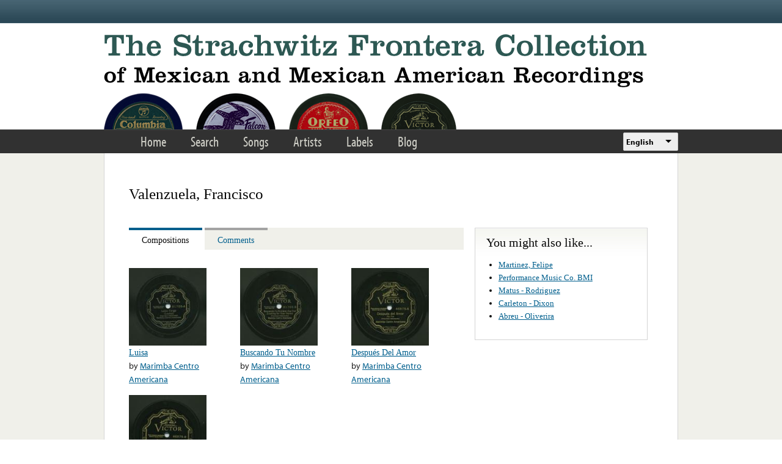

--- FILE ---
content_type: text/html; charset=utf-8
request_url: https://www.google.com/recaptcha/api2/anchor?ar=1&k=6LfFXSETAAAAADlAJYoGQNL0HCe9Kv8XcoeG1-c3&co=aHR0cHM6Ly9mcm9udGVyYS5saWJyYXJ5LnVjbGEuZWR1OjQ0Mw..&hl=en&v=PoyoqOPhxBO7pBk68S4YbpHZ&theme=light&size=normal&anchor-ms=20000&execute-ms=30000&cb=es6j6gah130z
body_size: 49429
content:
<!DOCTYPE HTML><html dir="ltr" lang="en"><head><meta http-equiv="Content-Type" content="text/html; charset=UTF-8">
<meta http-equiv="X-UA-Compatible" content="IE=edge">
<title>reCAPTCHA</title>
<style type="text/css">
/* cyrillic-ext */
@font-face {
  font-family: 'Roboto';
  font-style: normal;
  font-weight: 400;
  font-stretch: 100%;
  src: url(//fonts.gstatic.com/s/roboto/v48/KFO7CnqEu92Fr1ME7kSn66aGLdTylUAMa3GUBHMdazTgWw.woff2) format('woff2');
  unicode-range: U+0460-052F, U+1C80-1C8A, U+20B4, U+2DE0-2DFF, U+A640-A69F, U+FE2E-FE2F;
}
/* cyrillic */
@font-face {
  font-family: 'Roboto';
  font-style: normal;
  font-weight: 400;
  font-stretch: 100%;
  src: url(//fonts.gstatic.com/s/roboto/v48/KFO7CnqEu92Fr1ME7kSn66aGLdTylUAMa3iUBHMdazTgWw.woff2) format('woff2');
  unicode-range: U+0301, U+0400-045F, U+0490-0491, U+04B0-04B1, U+2116;
}
/* greek-ext */
@font-face {
  font-family: 'Roboto';
  font-style: normal;
  font-weight: 400;
  font-stretch: 100%;
  src: url(//fonts.gstatic.com/s/roboto/v48/KFO7CnqEu92Fr1ME7kSn66aGLdTylUAMa3CUBHMdazTgWw.woff2) format('woff2');
  unicode-range: U+1F00-1FFF;
}
/* greek */
@font-face {
  font-family: 'Roboto';
  font-style: normal;
  font-weight: 400;
  font-stretch: 100%;
  src: url(//fonts.gstatic.com/s/roboto/v48/KFO7CnqEu92Fr1ME7kSn66aGLdTylUAMa3-UBHMdazTgWw.woff2) format('woff2');
  unicode-range: U+0370-0377, U+037A-037F, U+0384-038A, U+038C, U+038E-03A1, U+03A3-03FF;
}
/* math */
@font-face {
  font-family: 'Roboto';
  font-style: normal;
  font-weight: 400;
  font-stretch: 100%;
  src: url(//fonts.gstatic.com/s/roboto/v48/KFO7CnqEu92Fr1ME7kSn66aGLdTylUAMawCUBHMdazTgWw.woff2) format('woff2');
  unicode-range: U+0302-0303, U+0305, U+0307-0308, U+0310, U+0312, U+0315, U+031A, U+0326-0327, U+032C, U+032F-0330, U+0332-0333, U+0338, U+033A, U+0346, U+034D, U+0391-03A1, U+03A3-03A9, U+03B1-03C9, U+03D1, U+03D5-03D6, U+03F0-03F1, U+03F4-03F5, U+2016-2017, U+2034-2038, U+203C, U+2040, U+2043, U+2047, U+2050, U+2057, U+205F, U+2070-2071, U+2074-208E, U+2090-209C, U+20D0-20DC, U+20E1, U+20E5-20EF, U+2100-2112, U+2114-2115, U+2117-2121, U+2123-214F, U+2190, U+2192, U+2194-21AE, U+21B0-21E5, U+21F1-21F2, U+21F4-2211, U+2213-2214, U+2216-22FF, U+2308-230B, U+2310, U+2319, U+231C-2321, U+2336-237A, U+237C, U+2395, U+239B-23B7, U+23D0, U+23DC-23E1, U+2474-2475, U+25AF, U+25B3, U+25B7, U+25BD, U+25C1, U+25CA, U+25CC, U+25FB, U+266D-266F, U+27C0-27FF, U+2900-2AFF, U+2B0E-2B11, U+2B30-2B4C, U+2BFE, U+3030, U+FF5B, U+FF5D, U+1D400-1D7FF, U+1EE00-1EEFF;
}
/* symbols */
@font-face {
  font-family: 'Roboto';
  font-style: normal;
  font-weight: 400;
  font-stretch: 100%;
  src: url(//fonts.gstatic.com/s/roboto/v48/KFO7CnqEu92Fr1ME7kSn66aGLdTylUAMaxKUBHMdazTgWw.woff2) format('woff2');
  unicode-range: U+0001-000C, U+000E-001F, U+007F-009F, U+20DD-20E0, U+20E2-20E4, U+2150-218F, U+2190, U+2192, U+2194-2199, U+21AF, U+21E6-21F0, U+21F3, U+2218-2219, U+2299, U+22C4-22C6, U+2300-243F, U+2440-244A, U+2460-24FF, U+25A0-27BF, U+2800-28FF, U+2921-2922, U+2981, U+29BF, U+29EB, U+2B00-2BFF, U+4DC0-4DFF, U+FFF9-FFFB, U+10140-1018E, U+10190-1019C, U+101A0, U+101D0-101FD, U+102E0-102FB, U+10E60-10E7E, U+1D2C0-1D2D3, U+1D2E0-1D37F, U+1F000-1F0FF, U+1F100-1F1AD, U+1F1E6-1F1FF, U+1F30D-1F30F, U+1F315, U+1F31C, U+1F31E, U+1F320-1F32C, U+1F336, U+1F378, U+1F37D, U+1F382, U+1F393-1F39F, U+1F3A7-1F3A8, U+1F3AC-1F3AF, U+1F3C2, U+1F3C4-1F3C6, U+1F3CA-1F3CE, U+1F3D4-1F3E0, U+1F3ED, U+1F3F1-1F3F3, U+1F3F5-1F3F7, U+1F408, U+1F415, U+1F41F, U+1F426, U+1F43F, U+1F441-1F442, U+1F444, U+1F446-1F449, U+1F44C-1F44E, U+1F453, U+1F46A, U+1F47D, U+1F4A3, U+1F4B0, U+1F4B3, U+1F4B9, U+1F4BB, U+1F4BF, U+1F4C8-1F4CB, U+1F4D6, U+1F4DA, U+1F4DF, U+1F4E3-1F4E6, U+1F4EA-1F4ED, U+1F4F7, U+1F4F9-1F4FB, U+1F4FD-1F4FE, U+1F503, U+1F507-1F50B, U+1F50D, U+1F512-1F513, U+1F53E-1F54A, U+1F54F-1F5FA, U+1F610, U+1F650-1F67F, U+1F687, U+1F68D, U+1F691, U+1F694, U+1F698, U+1F6AD, U+1F6B2, U+1F6B9-1F6BA, U+1F6BC, U+1F6C6-1F6CF, U+1F6D3-1F6D7, U+1F6E0-1F6EA, U+1F6F0-1F6F3, U+1F6F7-1F6FC, U+1F700-1F7FF, U+1F800-1F80B, U+1F810-1F847, U+1F850-1F859, U+1F860-1F887, U+1F890-1F8AD, U+1F8B0-1F8BB, U+1F8C0-1F8C1, U+1F900-1F90B, U+1F93B, U+1F946, U+1F984, U+1F996, U+1F9E9, U+1FA00-1FA6F, U+1FA70-1FA7C, U+1FA80-1FA89, U+1FA8F-1FAC6, U+1FACE-1FADC, U+1FADF-1FAE9, U+1FAF0-1FAF8, U+1FB00-1FBFF;
}
/* vietnamese */
@font-face {
  font-family: 'Roboto';
  font-style: normal;
  font-weight: 400;
  font-stretch: 100%;
  src: url(//fonts.gstatic.com/s/roboto/v48/KFO7CnqEu92Fr1ME7kSn66aGLdTylUAMa3OUBHMdazTgWw.woff2) format('woff2');
  unicode-range: U+0102-0103, U+0110-0111, U+0128-0129, U+0168-0169, U+01A0-01A1, U+01AF-01B0, U+0300-0301, U+0303-0304, U+0308-0309, U+0323, U+0329, U+1EA0-1EF9, U+20AB;
}
/* latin-ext */
@font-face {
  font-family: 'Roboto';
  font-style: normal;
  font-weight: 400;
  font-stretch: 100%;
  src: url(//fonts.gstatic.com/s/roboto/v48/KFO7CnqEu92Fr1ME7kSn66aGLdTylUAMa3KUBHMdazTgWw.woff2) format('woff2');
  unicode-range: U+0100-02BA, U+02BD-02C5, U+02C7-02CC, U+02CE-02D7, U+02DD-02FF, U+0304, U+0308, U+0329, U+1D00-1DBF, U+1E00-1E9F, U+1EF2-1EFF, U+2020, U+20A0-20AB, U+20AD-20C0, U+2113, U+2C60-2C7F, U+A720-A7FF;
}
/* latin */
@font-face {
  font-family: 'Roboto';
  font-style: normal;
  font-weight: 400;
  font-stretch: 100%;
  src: url(//fonts.gstatic.com/s/roboto/v48/KFO7CnqEu92Fr1ME7kSn66aGLdTylUAMa3yUBHMdazQ.woff2) format('woff2');
  unicode-range: U+0000-00FF, U+0131, U+0152-0153, U+02BB-02BC, U+02C6, U+02DA, U+02DC, U+0304, U+0308, U+0329, U+2000-206F, U+20AC, U+2122, U+2191, U+2193, U+2212, U+2215, U+FEFF, U+FFFD;
}
/* cyrillic-ext */
@font-face {
  font-family: 'Roboto';
  font-style: normal;
  font-weight: 500;
  font-stretch: 100%;
  src: url(//fonts.gstatic.com/s/roboto/v48/KFO7CnqEu92Fr1ME7kSn66aGLdTylUAMa3GUBHMdazTgWw.woff2) format('woff2');
  unicode-range: U+0460-052F, U+1C80-1C8A, U+20B4, U+2DE0-2DFF, U+A640-A69F, U+FE2E-FE2F;
}
/* cyrillic */
@font-face {
  font-family: 'Roboto';
  font-style: normal;
  font-weight: 500;
  font-stretch: 100%;
  src: url(//fonts.gstatic.com/s/roboto/v48/KFO7CnqEu92Fr1ME7kSn66aGLdTylUAMa3iUBHMdazTgWw.woff2) format('woff2');
  unicode-range: U+0301, U+0400-045F, U+0490-0491, U+04B0-04B1, U+2116;
}
/* greek-ext */
@font-face {
  font-family: 'Roboto';
  font-style: normal;
  font-weight: 500;
  font-stretch: 100%;
  src: url(//fonts.gstatic.com/s/roboto/v48/KFO7CnqEu92Fr1ME7kSn66aGLdTylUAMa3CUBHMdazTgWw.woff2) format('woff2');
  unicode-range: U+1F00-1FFF;
}
/* greek */
@font-face {
  font-family: 'Roboto';
  font-style: normal;
  font-weight: 500;
  font-stretch: 100%;
  src: url(//fonts.gstatic.com/s/roboto/v48/KFO7CnqEu92Fr1ME7kSn66aGLdTylUAMa3-UBHMdazTgWw.woff2) format('woff2');
  unicode-range: U+0370-0377, U+037A-037F, U+0384-038A, U+038C, U+038E-03A1, U+03A3-03FF;
}
/* math */
@font-face {
  font-family: 'Roboto';
  font-style: normal;
  font-weight: 500;
  font-stretch: 100%;
  src: url(//fonts.gstatic.com/s/roboto/v48/KFO7CnqEu92Fr1ME7kSn66aGLdTylUAMawCUBHMdazTgWw.woff2) format('woff2');
  unicode-range: U+0302-0303, U+0305, U+0307-0308, U+0310, U+0312, U+0315, U+031A, U+0326-0327, U+032C, U+032F-0330, U+0332-0333, U+0338, U+033A, U+0346, U+034D, U+0391-03A1, U+03A3-03A9, U+03B1-03C9, U+03D1, U+03D5-03D6, U+03F0-03F1, U+03F4-03F5, U+2016-2017, U+2034-2038, U+203C, U+2040, U+2043, U+2047, U+2050, U+2057, U+205F, U+2070-2071, U+2074-208E, U+2090-209C, U+20D0-20DC, U+20E1, U+20E5-20EF, U+2100-2112, U+2114-2115, U+2117-2121, U+2123-214F, U+2190, U+2192, U+2194-21AE, U+21B0-21E5, U+21F1-21F2, U+21F4-2211, U+2213-2214, U+2216-22FF, U+2308-230B, U+2310, U+2319, U+231C-2321, U+2336-237A, U+237C, U+2395, U+239B-23B7, U+23D0, U+23DC-23E1, U+2474-2475, U+25AF, U+25B3, U+25B7, U+25BD, U+25C1, U+25CA, U+25CC, U+25FB, U+266D-266F, U+27C0-27FF, U+2900-2AFF, U+2B0E-2B11, U+2B30-2B4C, U+2BFE, U+3030, U+FF5B, U+FF5D, U+1D400-1D7FF, U+1EE00-1EEFF;
}
/* symbols */
@font-face {
  font-family: 'Roboto';
  font-style: normal;
  font-weight: 500;
  font-stretch: 100%;
  src: url(//fonts.gstatic.com/s/roboto/v48/KFO7CnqEu92Fr1ME7kSn66aGLdTylUAMaxKUBHMdazTgWw.woff2) format('woff2');
  unicode-range: U+0001-000C, U+000E-001F, U+007F-009F, U+20DD-20E0, U+20E2-20E4, U+2150-218F, U+2190, U+2192, U+2194-2199, U+21AF, U+21E6-21F0, U+21F3, U+2218-2219, U+2299, U+22C4-22C6, U+2300-243F, U+2440-244A, U+2460-24FF, U+25A0-27BF, U+2800-28FF, U+2921-2922, U+2981, U+29BF, U+29EB, U+2B00-2BFF, U+4DC0-4DFF, U+FFF9-FFFB, U+10140-1018E, U+10190-1019C, U+101A0, U+101D0-101FD, U+102E0-102FB, U+10E60-10E7E, U+1D2C0-1D2D3, U+1D2E0-1D37F, U+1F000-1F0FF, U+1F100-1F1AD, U+1F1E6-1F1FF, U+1F30D-1F30F, U+1F315, U+1F31C, U+1F31E, U+1F320-1F32C, U+1F336, U+1F378, U+1F37D, U+1F382, U+1F393-1F39F, U+1F3A7-1F3A8, U+1F3AC-1F3AF, U+1F3C2, U+1F3C4-1F3C6, U+1F3CA-1F3CE, U+1F3D4-1F3E0, U+1F3ED, U+1F3F1-1F3F3, U+1F3F5-1F3F7, U+1F408, U+1F415, U+1F41F, U+1F426, U+1F43F, U+1F441-1F442, U+1F444, U+1F446-1F449, U+1F44C-1F44E, U+1F453, U+1F46A, U+1F47D, U+1F4A3, U+1F4B0, U+1F4B3, U+1F4B9, U+1F4BB, U+1F4BF, U+1F4C8-1F4CB, U+1F4D6, U+1F4DA, U+1F4DF, U+1F4E3-1F4E6, U+1F4EA-1F4ED, U+1F4F7, U+1F4F9-1F4FB, U+1F4FD-1F4FE, U+1F503, U+1F507-1F50B, U+1F50D, U+1F512-1F513, U+1F53E-1F54A, U+1F54F-1F5FA, U+1F610, U+1F650-1F67F, U+1F687, U+1F68D, U+1F691, U+1F694, U+1F698, U+1F6AD, U+1F6B2, U+1F6B9-1F6BA, U+1F6BC, U+1F6C6-1F6CF, U+1F6D3-1F6D7, U+1F6E0-1F6EA, U+1F6F0-1F6F3, U+1F6F7-1F6FC, U+1F700-1F7FF, U+1F800-1F80B, U+1F810-1F847, U+1F850-1F859, U+1F860-1F887, U+1F890-1F8AD, U+1F8B0-1F8BB, U+1F8C0-1F8C1, U+1F900-1F90B, U+1F93B, U+1F946, U+1F984, U+1F996, U+1F9E9, U+1FA00-1FA6F, U+1FA70-1FA7C, U+1FA80-1FA89, U+1FA8F-1FAC6, U+1FACE-1FADC, U+1FADF-1FAE9, U+1FAF0-1FAF8, U+1FB00-1FBFF;
}
/* vietnamese */
@font-face {
  font-family: 'Roboto';
  font-style: normal;
  font-weight: 500;
  font-stretch: 100%;
  src: url(//fonts.gstatic.com/s/roboto/v48/KFO7CnqEu92Fr1ME7kSn66aGLdTylUAMa3OUBHMdazTgWw.woff2) format('woff2');
  unicode-range: U+0102-0103, U+0110-0111, U+0128-0129, U+0168-0169, U+01A0-01A1, U+01AF-01B0, U+0300-0301, U+0303-0304, U+0308-0309, U+0323, U+0329, U+1EA0-1EF9, U+20AB;
}
/* latin-ext */
@font-face {
  font-family: 'Roboto';
  font-style: normal;
  font-weight: 500;
  font-stretch: 100%;
  src: url(//fonts.gstatic.com/s/roboto/v48/KFO7CnqEu92Fr1ME7kSn66aGLdTylUAMa3KUBHMdazTgWw.woff2) format('woff2');
  unicode-range: U+0100-02BA, U+02BD-02C5, U+02C7-02CC, U+02CE-02D7, U+02DD-02FF, U+0304, U+0308, U+0329, U+1D00-1DBF, U+1E00-1E9F, U+1EF2-1EFF, U+2020, U+20A0-20AB, U+20AD-20C0, U+2113, U+2C60-2C7F, U+A720-A7FF;
}
/* latin */
@font-face {
  font-family: 'Roboto';
  font-style: normal;
  font-weight: 500;
  font-stretch: 100%;
  src: url(//fonts.gstatic.com/s/roboto/v48/KFO7CnqEu92Fr1ME7kSn66aGLdTylUAMa3yUBHMdazQ.woff2) format('woff2');
  unicode-range: U+0000-00FF, U+0131, U+0152-0153, U+02BB-02BC, U+02C6, U+02DA, U+02DC, U+0304, U+0308, U+0329, U+2000-206F, U+20AC, U+2122, U+2191, U+2193, U+2212, U+2215, U+FEFF, U+FFFD;
}
/* cyrillic-ext */
@font-face {
  font-family: 'Roboto';
  font-style: normal;
  font-weight: 900;
  font-stretch: 100%;
  src: url(//fonts.gstatic.com/s/roboto/v48/KFO7CnqEu92Fr1ME7kSn66aGLdTylUAMa3GUBHMdazTgWw.woff2) format('woff2');
  unicode-range: U+0460-052F, U+1C80-1C8A, U+20B4, U+2DE0-2DFF, U+A640-A69F, U+FE2E-FE2F;
}
/* cyrillic */
@font-face {
  font-family: 'Roboto';
  font-style: normal;
  font-weight: 900;
  font-stretch: 100%;
  src: url(//fonts.gstatic.com/s/roboto/v48/KFO7CnqEu92Fr1ME7kSn66aGLdTylUAMa3iUBHMdazTgWw.woff2) format('woff2');
  unicode-range: U+0301, U+0400-045F, U+0490-0491, U+04B0-04B1, U+2116;
}
/* greek-ext */
@font-face {
  font-family: 'Roboto';
  font-style: normal;
  font-weight: 900;
  font-stretch: 100%;
  src: url(//fonts.gstatic.com/s/roboto/v48/KFO7CnqEu92Fr1ME7kSn66aGLdTylUAMa3CUBHMdazTgWw.woff2) format('woff2');
  unicode-range: U+1F00-1FFF;
}
/* greek */
@font-face {
  font-family: 'Roboto';
  font-style: normal;
  font-weight: 900;
  font-stretch: 100%;
  src: url(//fonts.gstatic.com/s/roboto/v48/KFO7CnqEu92Fr1ME7kSn66aGLdTylUAMa3-UBHMdazTgWw.woff2) format('woff2');
  unicode-range: U+0370-0377, U+037A-037F, U+0384-038A, U+038C, U+038E-03A1, U+03A3-03FF;
}
/* math */
@font-face {
  font-family: 'Roboto';
  font-style: normal;
  font-weight: 900;
  font-stretch: 100%;
  src: url(//fonts.gstatic.com/s/roboto/v48/KFO7CnqEu92Fr1ME7kSn66aGLdTylUAMawCUBHMdazTgWw.woff2) format('woff2');
  unicode-range: U+0302-0303, U+0305, U+0307-0308, U+0310, U+0312, U+0315, U+031A, U+0326-0327, U+032C, U+032F-0330, U+0332-0333, U+0338, U+033A, U+0346, U+034D, U+0391-03A1, U+03A3-03A9, U+03B1-03C9, U+03D1, U+03D5-03D6, U+03F0-03F1, U+03F4-03F5, U+2016-2017, U+2034-2038, U+203C, U+2040, U+2043, U+2047, U+2050, U+2057, U+205F, U+2070-2071, U+2074-208E, U+2090-209C, U+20D0-20DC, U+20E1, U+20E5-20EF, U+2100-2112, U+2114-2115, U+2117-2121, U+2123-214F, U+2190, U+2192, U+2194-21AE, U+21B0-21E5, U+21F1-21F2, U+21F4-2211, U+2213-2214, U+2216-22FF, U+2308-230B, U+2310, U+2319, U+231C-2321, U+2336-237A, U+237C, U+2395, U+239B-23B7, U+23D0, U+23DC-23E1, U+2474-2475, U+25AF, U+25B3, U+25B7, U+25BD, U+25C1, U+25CA, U+25CC, U+25FB, U+266D-266F, U+27C0-27FF, U+2900-2AFF, U+2B0E-2B11, U+2B30-2B4C, U+2BFE, U+3030, U+FF5B, U+FF5D, U+1D400-1D7FF, U+1EE00-1EEFF;
}
/* symbols */
@font-face {
  font-family: 'Roboto';
  font-style: normal;
  font-weight: 900;
  font-stretch: 100%;
  src: url(//fonts.gstatic.com/s/roboto/v48/KFO7CnqEu92Fr1ME7kSn66aGLdTylUAMaxKUBHMdazTgWw.woff2) format('woff2');
  unicode-range: U+0001-000C, U+000E-001F, U+007F-009F, U+20DD-20E0, U+20E2-20E4, U+2150-218F, U+2190, U+2192, U+2194-2199, U+21AF, U+21E6-21F0, U+21F3, U+2218-2219, U+2299, U+22C4-22C6, U+2300-243F, U+2440-244A, U+2460-24FF, U+25A0-27BF, U+2800-28FF, U+2921-2922, U+2981, U+29BF, U+29EB, U+2B00-2BFF, U+4DC0-4DFF, U+FFF9-FFFB, U+10140-1018E, U+10190-1019C, U+101A0, U+101D0-101FD, U+102E0-102FB, U+10E60-10E7E, U+1D2C0-1D2D3, U+1D2E0-1D37F, U+1F000-1F0FF, U+1F100-1F1AD, U+1F1E6-1F1FF, U+1F30D-1F30F, U+1F315, U+1F31C, U+1F31E, U+1F320-1F32C, U+1F336, U+1F378, U+1F37D, U+1F382, U+1F393-1F39F, U+1F3A7-1F3A8, U+1F3AC-1F3AF, U+1F3C2, U+1F3C4-1F3C6, U+1F3CA-1F3CE, U+1F3D4-1F3E0, U+1F3ED, U+1F3F1-1F3F3, U+1F3F5-1F3F7, U+1F408, U+1F415, U+1F41F, U+1F426, U+1F43F, U+1F441-1F442, U+1F444, U+1F446-1F449, U+1F44C-1F44E, U+1F453, U+1F46A, U+1F47D, U+1F4A3, U+1F4B0, U+1F4B3, U+1F4B9, U+1F4BB, U+1F4BF, U+1F4C8-1F4CB, U+1F4D6, U+1F4DA, U+1F4DF, U+1F4E3-1F4E6, U+1F4EA-1F4ED, U+1F4F7, U+1F4F9-1F4FB, U+1F4FD-1F4FE, U+1F503, U+1F507-1F50B, U+1F50D, U+1F512-1F513, U+1F53E-1F54A, U+1F54F-1F5FA, U+1F610, U+1F650-1F67F, U+1F687, U+1F68D, U+1F691, U+1F694, U+1F698, U+1F6AD, U+1F6B2, U+1F6B9-1F6BA, U+1F6BC, U+1F6C6-1F6CF, U+1F6D3-1F6D7, U+1F6E0-1F6EA, U+1F6F0-1F6F3, U+1F6F7-1F6FC, U+1F700-1F7FF, U+1F800-1F80B, U+1F810-1F847, U+1F850-1F859, U+1F860-1F887, U+1F890-1F8AD, U+1F8B0-1F8BB, U+1F8C0-1F8C1, U+1F900-1F90B, U+1F93B, U+1F946, U+1F984, U+1F996, U+1F9E9, U+1FA00-1FA6F, U+1FA70-1FA7C, U+1FA80-1FA89, U+1FA8F-1FAC6, U+1FACE-1FADC, U+1FADF-1FAE9, U+1FAF0-1FAF8, U+1FB00-1FBFF;
}
/* vietnamese */
@font-face {
  font-family: 'Roboto';
  font-style: normal;
  font-weight: 900;
  font-stretch: 100%;
  src: url(//fonts.gstatic.com/s/roboto/v48/KFO7CnqEu92Fr1ME7kSn66aGLdTylUAMa3OUBHMdazTgWw.woff2) format('woff2');
  unicode-range: U+0102-0103, U+0110-0111, U+0128-0129, U+0168-0169, U+01A0-01A1, U+01AF-01B0, U+0300-0301, U+0303-0304, U+0308-0309, U+0323, U+0329, U+1EA0-1EF9, U+20AB;
}
/* latin-ext */
@font-face {
  font-family: 'Roboto';
  font-style: normal;
  font-weight: 900;
  font-stretch: 100%;
  src: url(//fonts.gstatic.com/s/roboto/v48/KFO7CnqEu92Fr1ME7kSn66aGLdTylUAMa3KUBHMdazTgWw.woff2) format('woff2');
  unicode-range: U+0100-02BA, U+02BD-02C5, U+02C7-02CC, U+02CE-02D7, U+02DD-02FF, U+0304, U+0308, U+0329, U+1D00-1DBF, U+1E00-1E9F, U+1EF2-1EFF, U+2020, U+20A0-20AB, U+20AD-20C0, U+2113, U+2C60-2C7F, U+A720-A7FF;
}
/* latin */
@font-face {
  font-family: 'Roboto';
  font-style: normal;
  font-weight: 900;
  font-stretch: 100%;
  src: url(//fonts.gstatic.com/s/roboto/v48/KFO7CnqEu92Fr1ME7kSn66aGLdTylUAMa3yUBHMdazQ.woff2) format('woff2');
  unicode-range: U+0000-00FF, U+0131, U+0152-0153, U+02BB-02BC, U+02C6, U+02DA, U+02DC, U+0304, U+0308, U+0329, U+2000-206F, U+20AC, U+2122, U+2191, U+2193, U+2212, U+2215, U+FEFF, U+FFFD;
}

</style>
<link rel="stylesheet" type="text/css" href="https://www.gstatic.com/recaptcha/releases/PoyoqOPhxBO7pBk68S4YbpHZ/styles__ltr.css">
<script nonce="wP1SCR62viLxg2azXaBOUw" type="text/javascript">window['__recaptcha_api'] = 'https://www.google.com/recaptcha/api2/';</script>
<script type="text/javascript" src="https://www.gstatic.com/recaptcha/releases/PoyoqOPhxBO7pBk68S4YbpHZ/recaptcha__en.js" nonce="wP1SCR62viLxg2azXaBOUw">
      
    </script></head>
<body><div id="rc-anchor-alert" class="rc-anchor-alert"></div>
<input type="hidden" id="recaptcha-token" value="[base64]">
<script type="text/javascript" nonce="wP1SCR62viLxg2azXaBOUw">
      recaptcha.anchor.Main.init("[\x22ainput\x22,[\x22bgdata\x22,\x22\x22,\[base64]/[base64]/[base64]/KE4oMTI0LHYsdi5HKSxMWihsLHYpKTpOKDEyNCx2LGwpLFYpLHYpLFQpKSxGKDE3MSx2KX0scjc9ZnVuY3Rpb24obCl7cmV0dXJuIGx9LEM9ZnVuY3Rpb24obCxWLHYpe04odixsLFYpLFZbYWtdPTI3OTZ9LG49ZnVuY3Rpb24obCxWKXtWLlg9KChWLlg/[base64]/[base64]/[base64]/[base64]/[base64]/[base64]/[base64]/[base64]/[base64]/[base64]/[base64]\\u003d\x22,\[base64]\\u003d\x22,\x22N8KLwr0kw7Uowpk5G8KFcjkKwq3DmMKxw5vCulHDvMKBwrg6w5gfc30KwoA/[base64]/Cs8OlK8KSRcKiw7wBQ8OWw7/Dt8O0w4FScsKfw7LDnxhofcK9wqDCmmDCoMKQWXBeZ8ORCMKUw4t7IsKJwpojZ0Aiw7sUwoc7w4/CsSzDrMKXCE04woUVw4gfwogXw51FNsKNccK+RcOnwp4+w5oIwqfDpG9Fwoxrw7nCvCHCnDY/bgtuw4hNLsKFwpjCqsO6wp7DrcK6w7U3wolGw5J+w7U5w5LCgH3CpsKKJsK9XWlvSsK+wpZvZsO2MgphcsOSYT/CiwwEwq16UMKtF2TCoSfClsKqAcOvw5nDtmbDugzDpB13O8Oxw5bCjWVhWFPCrcK/KMKrw4IEw7Vxw4DCpsKQHnIJE2lMJ8KWVsOkJsO2R8ONaC1vBgV0woknPcKabcKxV8OgwpvDk8OAw6EkwpvCvggyw6MMw4XCncKhTMKXHHsWwpjCtRY4ZUF/WhIww7lAdMOnw4fDsyfDlG7Cul8oJ8OVO8KBw5TDksKpVi7DtcKKUnPDk8OPFMOFJD4/[base64]/woQkbzNRwoYwPQcPNxnClMOlw6UNw4vCnmFeGMKqaMKwwqdFMx7CnTY/w6o1FcOZwopJFGHDp8KGwrQIdl0Kwp3CnVAdJ1ANwpVMa8KNDsO6JXp2aMOCeg7DqknCrwE6EjZTfsONw7/[base64]/[base64]/CpRDCshZ7dEnCs8KVCjtWVkFAw7LDpcOBDMOsw7Ebw6ctP2k9WMKmXMKIw4bDv8KAP8Kpwr8awrPDsS7CuMOtw5bCrQMOwqY/wr/DmcK2DjE+XcOGfcKCNcOOw4xjw4t1N3jDkXk7csKawoE3wr7DriXCulDDtBvCoMOmwqjCkcOkbxo0f8OGw5fDpcOnw43Cj8OwM3/CmFHCgsOqPMOewoJaw6TCkcKcwphWw7UOYHdVwqrDjsO6BcKVw5t8w5zDhkrCuBXCpMK6w47DosOaJcKlwrw1wrDCjMO9wotNw4HDpyjDkRnDkWhSwozCrnLCrhJzS8OpbsOCw5ldw7/Ds8OCaMKUInF9UMOhw4zDi8ONw7vDn8Kkw7rChMOEKsKAZh/CgGLDmsObworClcODw5LCssKxBcOWw5MJe0NXB3XDhMObG8Oswpx8w5wEw43DocK8w4I8wp/DqsK3fMOvw5hCw4ozOcOveybCiUnCgkdxw6LCiMKpMg7Cr2k7G0DCvcKkQMO7wpl+w63DisOOCAF4GMOvIWVibMOifUHDkAlFw7rCgEtBwo/CkjjCkTA3wqspwpPDl8OAwo3Cij0oXcOef8K+Txt3dxfDqgrCgsKFwovDmhhPw6rDocKZL8K4G8OxdcKTwpPCgUjDq8Oow6pHw7pDwqrCmx7CphAWG8OCw6jCl8KwwqctPMO5wprCv8OCJzXDhD/DjQ7DtH02bGjDq8OLwqtVCl3DrX5dD3Qowqdpw7PChDZ7QcOyw4pCVsKEeSYnw7UKesK3w4gkwol6FUh5HcOcwpdPXkDDnMKBJsK/w48YL8OIwq4ldmHDrVzClhnDs1TDvFVFwqgBEMOIw50Yw5suT2fCs8KIOsK8w53CjGrDqDYhw7nDrmbCo0jCnsKkw4DClxgofEvDj8OFwp5UwrV8UcKsdUbDocKzwpDDhkAuJlfChsO+w6BxT0XCq8Oaw7p4w5TDlMKNZn5UGMOgw5d5wqLCkMKkLMKSwr/ClsKIw45gdnFvwpLCvQPCqMK4w7XCjcKLOMOswqvCmHVWw6bCqmYywrLCv1RywostwoPDtH8Xw7UXw7DCkcOfWRPDrmbCoQ7Cqkc8w5LDlW/DgjXDsWHCl8Kvw5DDp3ZObsOjwrfDpAdvwpbDrAXCojjDtcKyfcKDSlnCt8Olw5bDgGDDnR0MwoJlwrXDsMKpKsKkUsOxW8OQwq5Cw5tswoQ1woYMw5rDj3/DhsKlwqbDisK7w5nDk8Oaw4xMAgnDuWVtw5I6MMOWwp5Ie8OYWh14wrg5wpxZw6PDrXfDhAfDplvDuU0wRxtVH8Orf1TCv8K0wr9UAsO+LsOvw6LCtkrCmMOWV8OWw4E5w4E/WScvw41swpECYsKqZMOtC3lLwrnCocKKwrDCmcKTKsOxw7XDisK7Z8K3BGjDiCjDox/CuGvDscOQwq3Dq8Obw5XCsQRHMQwYf8Kww47CmQpYwqlueAXDnAjDvcOawo/CtBrDiXzCk8KUw5fDsMKqw73DoBUscMOcaMK9QC7DigjDs2TDh8OFSBTCsAFPwodlw5/CuMKqCX1ewoNlw4vDhVPCm3/CpxjDnMK9ABjCpWkYAmkRw4tPw5rCu8OJcE5bw4U+elc7OX42Gh3DjsO5wrbDkXrDp0hyHzprwojCtEfDnwHChMK5IX/DmMO3fAfChsK8Lz8nJzhQLi5+JmbDvyxbwp9QwrYXMsOgXcKTwqzDmwwIHcOrRkPCl8KKwozCvsOXwoDDnsOrw7nCsRvCt8KJK8KdwrVCw73DnGbDjm/CuGBbwoMWVMK/KCnDmcKVw6kWeMKDPGrChiMgw5jDkMOGTMKPwoNYBMOiwolrfsOdw5xiC8KBYcO4RT9xwqLDmyDDs8OsKMK1wqnCjMO1woY7w4vDpDXCmMOIw43DhVDCp8K2w7Bhw6jDqjhhw45GB3TDs8KQwpnCmw4zJsOsQMKLcQN6Jx/CksKXw57Dm8KXwpdbwpTChsOXTjYVwp/[base64]/DqMKoIMOFw6omZFdHaMKmT3jCvXvCsjHDjcKdXnEpwrlXwrEWw5fDkHEcw6PCmMO5w7QGQ8OBw6zDjwApw4dgUF3Cpl4tw6RRPiVceQHDgS0YZWIUw5h5w5ZHw6PClcKjw7fDuDjDrQRxwqvCj25VBwTCocKLfCIXwqpjaBTDocO/wqLDjzjDnsKMwpxUw4LDhsOeMcKyw6E2w63Dt8OZQsKpFMKgw4vCtUDCs8OJfcKMw4lgw7EASMKWw5sfwpQyw7jDggrDmjHDgCBBOcKpE8KbdcKPw4wzHGBMOMKnSDHCtz1TWsKhwrtQASY0wq7DgErDqMKLbcOdwqvDgXvDlcOiw5nCtERSw4DCiF7Ct8O/[base64]/Dkl0nSsKMMcOhw63DiHd5LsOwwpNpGCHCjsObwojCgMO7FU51wp/CqknDozUWw6ARw79awpzCtxUTw6AOwrNDw7zCmcKRwpxeMypHOlUCImfCp0rCm8O2wotJw75lBcOYwpdLXABXwoIMw5LDpMO1wqosJSbCvsOhJMOtVsKKw7PCqMO3I0XDiz8FA8KcfMOhwqPCpT0MLjo4N8KBQsKFJ8OcwoFywrXCqMOSCj7Dh8KZw5lcwpITw7/CiUMXwqsmZQISw5/CnUQvAUwtw4TDtQw5ZFfDvcOWVTLDncOpwqkKw50WTsO/LGBcfMKYQHtDwrAlw6dow6LClsOawpwSahYcwo8jF8OuwrPCtFtMbAdQw5IdJmTClsKrw5hfwrovw5LDpcOvwqBswqdpwrLCtcKIwqDClhbDn8K5VHJzKkYywq0FwphAZcOhw5zDqmAEBjLDmcK2wrhawrkLbcK1wrl+fX7CmyZrwoZpwrLCmi/CnAcNw4TDvVHCsSfCj8Oyw4EMGlYKw5BJF8KgIsKew4/[base64]/[base64]/ChlTDoHfDm8Kaw53CpW9pXsKBbsO5c0hKVcOiwqA7wp0QblrDv8OdQwVXKMOmwo/Cnx96w7xoCWcuRUDCkVTCjsKnw5PCs8OkGFfDg8KNw47DosKSFCtIAUbCrsOtQXrCtkE/w6FFwrxTSSrDo8Kfw4ILKUhmA8KEw7tHDMOsw713MkpWAiLChXwkXcOzwopYwpPDpVvCtsOEwrlBaMKnJVonN1wIwr/DpcOMSMK3wpLCnyl+FnfCozldwplIw7bCo1lsaCpGwofCsAUcbnInL8OEHcOkw7QNw4/DgFvDg2dXw7rDjDQvw5LChQEcNcKJwr9bw77DrsONw4LCqsKfNsOxw5DDmnkcw5RNw5NmCMKkNMKQw4NpTsOMwpwqwpUCX8O8w70OIhzDrcO6wroiw7kcTMK/IcOUw6vCqcObQhhMcybDqxzCjADDqcKQacOJwrvCt8OuOg0wHAjCtCEIFj5tMsKCwotswrQ4aH4fI8OEwpI5RsKgwrx5WsOHwo8Mw5/CtgrCtipPKcKJwqzCosKew6XCusOAw5rDpsOHw7vCq8OewpUVw4RhH8OIY8Kaw5Ziw7HCsgRPDEwXdcOHDz5vPcKNMH3DljZ7dkYcwp/Dm8OCw4/CrcK5QsO2Y8KeXU5Bw5ZkwrbDmg4CccOeY1zDhm3CoMK/[base64]/DjTHCrMOSKRU4w5PDnsKAdSVIw73CpMOnwoMBwp3CmMOIw4rDnnZ5bQjClw0rwrjDqcOlORrDq8OWbcKVOMO+wpLDrSFswqrCtRE1D2/Cm8Ooa0J4aTdzwqVGw5FWM8KJUsKaVSsaMQ7DrcOMUhApwpMtw5RrNMOtC1ouwrHDlz9ow4/DpXp8wp/CtMKOLiNwTHU+exg/w4bCu8K9wp1ewqLCim3Dq8OmZ8KCd1LCjMKiUMKKw4XCozfDq8KJb8KyFTzDunrDksKvGgPDhH/DtcKMVcK3dmUESGNkLlrCpcKLw6kOwqpZPxNVwqPCgsKVw5DDpsKxw4DCv3UjP8KRGgfDmRNcw4LCnMOZHcOowpHDnCXDgsKhwqtIH8KUwo/DjcK/YgAwacKLw7zChkhbU1J2wo/DvMKAw5FLT2jDrMOsw4XDqsKOwoPCvB0+w4Vnw7bChTLDscOfYndNJ24Aw5VffsKxw7BJQnbDi8KwwpnDjEotP8Oxe8K/w7h5w65tCsOMSlzDpncyUsONw5d7wpATRCI8wp0LT1jCrCjChMKDw5hOCsKWdUDDhsKyw4PCoB7ClsOzw5bCl8OZbsOXGGTCqMKLw5PChBYnZj/Dv23DpibDs8KkbgV5RcOKL8OUM3Y1ATAyw691ZBPCp0xoIVdBOMOMf2HCj8OmwrXCmi0XIsO4ZQLCmz7DsMKwemhxw5pJaXvDsVBvw7bCljzDjMKWfQfCm8OZw6IaOMOpCcOebXXDih8XwoHDojvCvcK5w6/DpMO5I29NwrV/w5YJB8KyDMOQwovCjyFtw5bDsz1lw6bDl2LCgGUnw5QpWcOJV8Kew7wlIDvDvRw3JMKTKFDCosK+wpEfwr5jw5oYwqjDtMOLw5PCgVPDt0thO8KDVFZ/OH/Dh3gIwoLCr1PDsMOXGxR6w4sFemlmw7PCtMOgG0zCsWshVMOuM8KRVsKudcKgwpp+wr3CoAs4Ek/DnFbDmHrCumVsccKEw6dDKcO7b0Aswr/[base64]/Cm0RhwrXDjcO/c8OBbCfDuiTDjn3DtcK4fmXCp8O5dsO/[base64]/wqTCiFvClsK2wrXDtwg3dkB5LMKcwpkrG8KswpbDlcO+w4TDoAElwot4cnwtK8KSwpHDqGkRcsOjwrbCgnU7BlrCn20cAMKhUsKIZxnCmcOTbcKuw48Twp7CjG7DgwAIYw5LeiTDicOOLxfCu8OmJsKRb0tcLMK7w45EWcKyw4scw7jCgj/ChMKFQU/[base64]/DpsOlw4jDr8OhHCHDssKvVsKzwr7CsxrDgsK/EcKzMhsudVs7VMKIwoXCrA7ClMOmK8OWw7rCrCLDg8Oswr8zwrQTw5kyK8KqDSHDrcKNwqPCjsOaw64Xw7YmOQPCglUgbsOjw4XCimTDhcOmd8ONacKLw597w6PDgF/DkVZCVcKNQsOGV2x/BcKQdMO4wpsSGcO1XVrDrsKlw5XDp8K6TzrDkGUhEsKjDXXCjcOFwpYcwqtTKyMvf8KWHcK0w6nCicOHw4jCg8Oaw5zDkGPDt8KawqdUMzLCi3zCgsK5dsKVw6HDiXgZw6zDrDdXwonDpFXDpQQuQsK9wpcBw7d1w6zCucO0w6TCvVtURArDi8OIX0FLWsKFw5g7C1/CscOAwrDCnARKw6UqTnwbwromw5LCpsKqwpcqw5fCssK2wq4yw5Nnw6wcNgXDgUlGIkYew7wfdSx2KMKJw6TDsSRrQk0VwpTDg8KpFQkAHng/w6nDrMKlwrbDs8KGwo8Jw73Dv8OiwpZXJcKrw5/Du8OFwqvCslVjw6rCscKsTMOdFsK0w53DpcOfecO1WHYJYU/Ctkcnw4Yew5vDmAzDoG/DqsOPw5vDoXHDoMORTCXDtxRewqYyNMOMeUnDqEHCmlRHBMOVLznCqTJtw4DCljdKw5/CvCzDiVZowqIBcRsCwpQawqIlTS7DrmZYVcKAw5cLwpvCuMK3KMO2PsKWw77Du8KbVExjwrvDhcK2w7cww5PCtW3DmcO9w5BKwoobw7zDrcObw5YJTR3Chi0kwqQ4w7PDt8OHw6MiOXVqwoFuw6/[base64]/Dt2zDjMO+CsOoVMOywopVBcKeY8Ktw5cJwpnDpgBWwpAFO8O6wpDDjMOfQMOvaMOpZ03DusKUQcK3w45gw5RhCUo3TMKewobCjF3DslLDsUnDmcO7wqpqwp1wwp/[base64]/DhMKowrRgCMKiw4jDkTpjT8OSwqRvwoUJwoBWw6JeE8KFEMOLWsOWATx5biFSJSjDvFTCgMK3U8Kaw7BiVzJmOsOzw6TCoxHDnWASH8O5w5PDgMOWw5zCrMOYGsKmw5/CsC/DvsOkwrnDhXs8P8KAwqh1wp0bwoFPwqIPwppfwoNUJ11iFsKgHMKZw7NuTMKpw6PDlMKJw6zDnMKTG8KvYDTDlsKFeTV4csOLJz3CsMKXZsOZQ1h6OMKTJF4IwrTDvTYmUMO+wqACw73DmMKlwqHCrsKWw6vCnBvCi3HDh8KwPzQ/GDV5wpzDj1XDhm7CqWnChMK2w4c8wqYHw5N2dnBTNjzCgEI3wodQw4R0w7/[base64]/DlXokw5PDiRIwwp4fw7TCnlgwwrkhccKbB8KCwoLCjwYBw77DnsOeTsO6wppOw74hw5zDvisXYEDCs27DtMKPw4PCjkDDgGU0ZSg1FsKEwoNHwq/Dh8OqwprDkVfClQkpwrM7QsK5w7/Do8Khw4DCojkFwpl/HcKRwqvDncONcX8zwrw/KsKoWsKEw7E6Rz7DhGY1w47CkMKgU3sTVknCrsKJT8Ozw5jDjsKRFcK0w6sPGcOBVDfDhVrDncKyRsOQwoDDn8KOw5Y1Wic+wrtWNxbCkcOuw4VvfnTCuRfDr8K7wo1EcA0pw7DCoTkYwokeNw/Dg8KWw43Clk0Sw6VjwqfDvxLDu0c9w7TDjRHCmsKewqMiFcK4wqvDojnCqz7DtcO9wqZxDBgGw7UJw7QKfcK8WsORw6HCrSzCt0nCpMKbRBhmWcKVworCncKlwo3CvsO+eW4gel3DrnbDtsOgRTUrIMK2ZcKkw7TDvMO8CMKDw5AlaMK/wpllMMKUw5vDpw8lw7PCtMK8EMOmw69sw5YkworCsMOncsK5w5Ztw6jDtMOnKVDDv1Z8w5HCrMOfQTrCoTjCucKgT8OvIxPDm8KGdcOsLQ0Two4fEsKlbmcQwq8qX2UtwrsQwp1oCcKuBsOLw5VqQlnCqX/[base64]/Cj3Jgw7pgWzzCgsKow6jDsx7DlcOlwqoKw6s8DnnCskEZbXXCknvClMK6JcOvcMKWwrLCh8OvwpJHM8ODwqxjX0jDgMKOOQPCvhVcMEzDqsOjw4fDtsO5w6l8wpDCnMKsw5V6w4F4w4Aew7HCtA5sw60Kw4w8wrREO8OubcKPdMOhw6AzA8K+wqx6S8O9w4s/wqVywrc5w5LCp8OEEsOGw6LClhkSwoZaw7geACpDw6HDucKcw6HDpzHCr8OcFcK8w50VB8Odwop5ZkbClMOsw5vCogrCuMOHE8Knw5HDpkDCvsKzwrsRwpLDkSJYTwgJQ8OfwqsZwofCq8K/[base64]/DlhJ9w67Dgx7CmMOxwq4Swr/CqSRKVsOfN8Kxw6TCksOYIRTDrHd8w6LCgMOnwphzw7nDinTDr8KufigAczIAdmovV8Khw6XCj1FMSsOgw4g0M8KZYFXCp8OrwoDCn8KWwpNGAXc/D245DxhwCMOzw507AhnCoMO3MMOZw6w/[base64]/DusKyGSnCphdkBMKeAjbCncObEDbDscKOKMKVw6EPwoXDvgjCgWLCiSDDkXnCt13DlMKKHCdQw6VYw6YhHMK4M8ORIQlZZzDChQnCkkrDimbCv3DDjMK3w4JKwrnCpsOuN3TDgmnCjcKGE3fCjn7DssOuwqpCTcOCBUNowoDChn/DqU/DusKqdsKiwovDlSNFRmHCkjPCmF3CjioGcTDCgcOIwooRw4TDgcKNVjnChBZBHFHDjsKqwrzDphLDj8OfOSfDjcOCRlhyw5Bqw77DvMKSSWzCjcOvKz0rc8KdFybDsBrDpsOqPn/ClDgsFcKVwr/[base64]/DqMKtw7LCg03CoMOOMXTCsMKhw4wmwozCgAjCrsOhI8O6w5AzC28+wqXChAtETyLDgB4ZfQQ2w4Y2w6/Dk8O/w6sWVh8gNxEKwp7Dn2bCiFUsKcK3PSTDocOZYgTDuDvDtsKeXjxJecKaw7TDhEAtw5TCpsOOMsOkw4LCtsOEw5ccw7/Ds8KOezHCoG5PwrDDjMOpw6YwRl/DpsO0eMKHw7M1D8O0w4/CrsOWw6LDscOGPsOnwrnDmcKnRgEBbCJrIisiwrQmbR5FWWYMCcOjNcKbblzDscOtNwwwwqXDljPCvsKJI8KYKsOkwqPCrUBxTS8Uw7NJFsKww74yAcOBw7XDmU/CrgYxw5rDrTd0w59oBH9jwozCtcOOKjbDrcKbSsK+V8KeLsOaw7PCjSfDjcKlDcK9LB/DrH/CscOGw63DtFNob8KMwqZ2Om1uIUPCq14hXsKTw5l1wqkuWlfCoULCvU01wo5Tw6PDmcOLwpnDvsOgOQdGwpQFS8KdZU8hKgfCiVdCbwlbw4wyf15EVlQjcFZRNwwZw69DKlvCtsO5YsOkwqXDqFTDvMO4PsOQfXRhwpPDkcKDHToPwqMSRMKaw6/CmR7Dl8KOKg3ChMKKw5jDgsOSw5oiwrDCmMOfXUI6w67CtVLCuCvCrDoLY343HBkQw7/Co8K2wpYQwrPDsMKKS13Di8Kpai3CtF7DtjjDkhpyw55pw7TCiDoww7TChzRWZgrCoy82aEXDqgYYw67CrcOrG8O2wpXCncKXGcKeAsK/w4ZVw4w/wqjCqnrCjioSw4zCuAhdwpDCnyjDm8OkGcOfZ1B2CMK+OiIHwo/CtMO5w5JdA8KOYGLCnh/DujnCkMK9PiRyfcOXw6PCjVrCvsORw6vDt0RPFE/CosOiw4vCt8OLwpzCujNWwozDi8ObwrRQw50Dw44WB38Iw4TCisKkVwfCp8OSVD3Dg2jDp8OBGUxHwqkFwpJBw6dCw7/Cihgvw74CNcO9w4Q6wrrDiy1rX8OKwpLDm8OmAcONaBZoV14eVwzCrMO5aMObPcOYw50tRMOAB8ONZ8KmCcOJw5vDolHDhSovQArDscOFDQ7CnMK2w6rDncOlAQ/DpsO2LyVQSQzDu2Z5wrnDr8KtasOYesOxw63DrwjCg29Zw7zDvcKdCg/DiH0MWh7CnWQMUDxVWmnCmGZawrMQwp43ZgpYwohrM8KyXMK3LsORwrnCisKvwqXDul3Cmi1kw65Rw68bISfCnA7DuGYHK8OGw5wEWXvCo8OzZsKDK8KKcMKJFsOiw4/Cm2DCsFjDkWF3AcO0ZsOcP8Kgw4trIwp2w7RURxdkesOVVR0SNsKNVlEhw7DCq1cmGxlWKMOKw4YHbn/[base64]/Dn8KlQEMyw6zCrDMYw7zCoVhTUUzCrsOdw4AIw4jCvcO1wqF6w5IaOsKKw5PCthHCicOnwq/[base64]/CnsOkwpw/O8OVwrvDjSfCnMODwonDiMOxHnA2bl/Dt1LCuSAsDMKTHlPDhMKuwrUzZAAPwrvCpMKoZxrCsnsZw4nCiA9gVsKsdMOaw6hywoZLaDcOwpXCgi3CnMKHLG0VWD0mOW3ChMOhVSTDtTzCmwEeXsOsw5/CmcOxWyo/[base64]/wrzDoyzCmsOKOcOTwrjDqMOew50OwqV8w4UAHC/DuMKWDcKcN8OrbWbDn3PDuMKMw6nDl3EVwotxw63DvMOGwoZXwqrCtMKucMKHfMK/HcKrQC7Dn3BfwqrCt35TdRfCtcO0ek1aGMOvKcKrw6FDaFnDsMKyD8O3cz3Dj3TChcK5w57CuXpdw6c5w5t8w5jDvAvChMKiHDYGw70dwr7Dt8K+wrHCqcOMwr5zwpbDoMKow6HDrsOxwp/[base64]/DvsObw7XDrcODUcKLw7Ilw64tEMK5w7sPwqHClQwNTQksw4B9w7lqMgVfe8OuwqDCi8K9w4TCjwTDkSIZd8O6fcKFE8OWw7PCsMKAWDHCpkVtFw3DpMOEN8O4AWAleMKsOVbDncKDIMKmwoXDscKwPcKAwrHDhV7DiHXChm/CicKOw4/DvMKTYGECAChuOwnDh8OGwqTCgcOQw7vDrsOVXMKHOxxEOFkxwromf8OfDB3DtsKfwoUIw5LCm0cEwrLCjsKswovCqA3Dn8Khw4/DlcO1wqBkw41sEsKjwpXCi8KeMcK+a8Ovw7HChsKnZlPCnG/Dk33Ch8KWwrp1IldbGsOowrs9dMKfwrbDuMKbSRrDgMO/VcOnwqXCsMKUbMKhJDUDAXbCucOrXcKPP0NLw73CrykFEMORGBdqw4/Dg8OOZSPCg8K/[base64]/DtMOqNcOoAx4hwpp5wpXCpWXCo2s7WcOrEGTCmXo5wogKEG7DoS/Ckn/Crz7Cq8Kew4rCncK0wpfCvCrCjnXDjsOsw7QHAsKXw41qwrfCtEl4wrNVHWnDpVnDg8OWwrwlFW7CiyrDmsKqfnrDvhI4HV8+wqdCEsKUw4nCpsO1JsKiJDx8T1w/wr5ow5nCtcODBGFpQcKYw7oKwqtwGmwVKVjDncK2QC8/elvDgMOEw6TDtwrCosOZVDNBISnDlsO7DT7ChMOxw6bDvi3DgwsgXMKGw4h3w4jDhnM2wp/[base64]/w7jDlsORwr5aPMOqw7LDmMO8KsK0wr5rbMKoWhvDlsKCw6fChDk6w5nDpcKQQGvCtXvDm8K3w7Nkw6IEA8KKw55UUcOfXT3CqMKPGzHCsETDiANNM8OMUk7CkHDCpS7DliDCv3DDkH0nEMOQbsK8wq/DrsKTwq/DuhvDim/CqmTCosKbw6YTOhDDqibCpwbCjcKUFsOaw4BVwqEJcsKzcmFxw6BEcgRawovCpsO/HcKREivCuG3CpcOww7PDjndew4TDuHjDoAMhRRXClHFmZkTDk8OgPMKGwpg+w4lAw6dFUW59LE/DksKjwqnCvkplw5bClC7DsSfDt8KDw7M2ITImdMKrwpjDlMKxE8K3w5ZkwptVw7RhM8Ozwqx5w69Hwo1tWcObDxN0WsKdw7k2wqPCsMOSwpMGw7PDpyHDgR3CvMOwIn5AAsOlMMKnPE4iwqR2wop0w5s/wqwOwpnChSjDmsO/LcKVw7hsw6DCkMKXT8Khw47DkSJ8bUrDpTfCjsKVJcKCC8OEGmdNw4E9w6fDjUIgwp/DvkVlRMO1cUbCtsOqD8O+WHsOOMKew4BUw5U7w6HDlibDr15Ww6QYP0PCnMO6wovDtMKKwoFoNXtbwrozwrjCosO5w7YJwpUswoDDn04Yw65Mw50Dw6cYw79Qw7vCq8KzFnHCnn5wwrtydAI2wqDCjMOTHcKPLX/[base64]/Cu8Ktw4gdUAUWEyR8wqJJwoTDusOvZcKsMRHCicKtwrfCjsOdPsOZUcODSsKkQsO/Vk/DhVvCvivDkw7Cl8O7P0/DgBTDicO+wpMWwr/Cigs0wrLCs8KEOMOePW9vDQ4ZwoJZEMKbwrfDjiZuCcK2w4NwwrQITi/DlFgcRURkQ2nCkHAUbwTDl3PCgHBiw6nDq0VHw4bCr8K0W1Vxwp3Ck8Orw4Ztw6k+w6NMf8KkwrrChCjCmQXCmEMew5rCjkzCk8KGwpsUwqcUdcK8wr7CscO9wrBFw7wqw7zDthTChxVkfBLCnMOjw5LCmsK2asO1w4/DviXDgcOOcMOfAG0XwpbCicOSZgwrNsKzAS4IwrZ5wpQEwpsLC8OHE1PDssKew7wUU8KiazZOw6gqwoDCqSxpYsOyL2fCssKlGnDCgsOoMCVQw7tkw7gZOcKdw7TCv8O1BMO7cA8jw4PDnMKbw5EMKsKswrIJw4PDsgomRsOBVwfDlMOzXSbDgk/CiQXCucKQwrHDtsOuBT7Cn8KoLVIQw4gHVhgow6c9ZTjCmlrDpmVzMcOIR8OWw4vDr1zDq8O8w5nDkBzDhWLDrX7ClcKPw5dyw4Q+BmI/HsKNwpXCkx3Cr8OewqPCgTh2MUNCSTHDhlYIw7XDsDdrwoZrKlHCicK3w6PChMOdT2TDuh7Cn8KPG8OfPWAiwq/DqMOSwprCl3AtGMOzK8OawpPCv2/CpgvDlm/CgDTCjix5UcOhMF5LYwYswo9RXMOXw48FdMKgKTdicXDDqh3ChMKaDVrCsSw1PsK0DU3CtcOcJ0rDusOZU8OjCgQGw4fDvcO8ZxfCg8OwbWHCjkJ/wrNFwqM9wrhZw51ww44ZOC/DkyjCu8KRDwM+BjLCgsOvwrkWPXfCo8OFSTzCkRHDq8KTMcKbGsKuHMObwrBiwp3DkV7DlQzDsBABw7TCi8K0Dl9kw5ctfcOBVMKRw6RxP8O/IlpLWl5Ywog3DjjCjCjDosOZdFDDlsKhwp7DmcKMFD0JwpXCkcOVw4/[base64]/[base64]/CsUbCpcKoVTbDncOqZcOJw5HCqcOMwpwVwqd8TizDv8O8fnNNwrDCqVXCo0fDrn4ZKAJewp3DuVE/[base64]/CpMOuw5HDqS/Dq8K4wqIMw5XCpmrDv8Kzw7/DtcOew5zDh8OUD8Kqd8KCIml3woRXw4IpE2/Cmw/CjmnCh8K6w7g6XsKtTyQow5IqAcKQRC4Xw4bCicKlw7zCnsKLwoJXQMOkwo/DogXDjMOxTcOrPzzDo8OXcAnCosKCw6ZqwojClMOTw4MAOiTCosKnTjwvw6fCnRFZwprDtgN/S3l5w4MXwq4XN8OcDSrCj0HDhcKkwpHChiwWw4nDvcKVwpvCj8Onb8KiBjPCvcOJwoLCmcO6woVMwrXDm3gnfQsuw7nDmcKBfwEmDMO6w59BT2/ClsOBKB/CpGJBwpMLwqlfwoFHNFltw7rDksKmEWDDngxtwoPCtD4uScK2w7/CrsKXw65Zwpp6YsOJC1/CnTrCkUYDN8OcwqVcw5nChnREwrMwS8O0w6fCscKVVifDoStDwpbCqF5twrBrSFLDoCfCvsKfw5XCgUbCriHDkhFUcMK/wprCuMK2w5vCpjsIw47Du8OicgDCs8OSwrjCq8OGdAcMwqrCuhQLI3kOw5LDjcO6wpXCsWZqLHjDhzXDgcKAHcKpW2VZw4/DkMK4LsK6w4plwrBNw5fClVDCkj0EJRDDu8OYWMKTw540worDsH3Dngcyw43CuyDDoMOXI3wUMyR/[base64]/[base64]/DoixewrMOVRNGa8OOwptbw5PCoMKWwo09esKhB8O9T8KFBCJpw74Bw6/[base64]/DiVDDokMbwrbCtzDDhXEJWMO+OMKewr3DgA7CnhPDgsKHwpwFwoRwCsOnw7k5w7YnRMOKwqgTFcOZVUM+PMO4AcOWYQhHw5U7wpPCj8OMwpJEwprCpRnDqy0IQS/CkiPDvMOiw65gwqfDlifCjhknwoDCp8Khw6/CqyQ/wqfDiFjCv8KYbMKpw5fDg8K3wofDqEApwo57wrPCpsOoG8Kcw63CjT4EGz5WRsKxwqVSawEVwqxwRMKEw6nCgcOVGDLDk8OcBMKPXcKBKnoVwojCjsKwcCrCg8K3Kh/[base64]/[base64]/Cphs9EMKZDXE/SMOUY8O9wrHDhsOVw6wUw4DCu8K2CkXDnhB1wobDhS1Kb8OjwowFwr/[base64]/AhBaQVkZQSLCgB/ClwzCmFnDkVwLAMKgQcKQwqLCnBHDjUfDiMKRZhPDkMKnCcKBwpLDmcOlCsK6McK4w4hAGlgNw5LCkFPCssK7w6LCvwjCpXTDrQtBwqvCn8OwwotTXMKvw7LClRfDm8OUPCTDgsOXwp15BGACA8KOYH5Kw7UIQMO4w5fDv8KtDcKEwovDq8OTwo/Cgk1TwopnwoMww4fCocOKQWnChlDCk8KpfiQBwoVxwoFRN8K6ewodwpvCusOqw548DwgabcKqT8KgW8KLTmopw6Bow6pBc8K0XMK6fMKWV8KLw7N5w6zDscK7w73DsyslY8OTwoEGwq7ClcOgwoICwpIWGAw/E8Opw5FPwqw3bDTCqWXDkcOAHA/DocOOwpjCojjDgA5UQzQBCnPChXbCjMKSdS1Yw63DtcK/[base64]/[base64]/DtsK8wodSbQDCuUBqwokAHMO/[base64]/Co8KCUWVKwr5AQiTCs2PDpB3Cp8KVLyt0wpvDoU3Ct8KEwqfDmsKNJRYhKMOfwrbCoX/DpMKhFj5ow70BwoDChXjDsBlnGcOnw6TDtcK/EEXDucK+YDXDt8OjcCfCgMOtVFTCuUMKKsKVZsOowoLCqsKowpvCsE3DncKAw55aAMO1wpgowoTCmmPCuhLDg8KVKz7Cvx/DlMOgLkrDt8Otw7fCp0N1IMOxXgzDiMKVZcOAesK2wo4VwpFowr7Cp8K8worDlcK5woQ6wo/[base64]/CmMKTdlXCscO1N3vDqcKRXiB7Jmo7woXCohsAwqZ6w7Izw5pew5xaU3DCgkkEDsOFw6TCrcOOPMKoURXDt24ww7h9wp/CpMOpMHRmw5TDpsKcEGnDg8Kvw4vCoXLDqcKvwp0wG8K/w6diQRvDmsKXwrXDlB7DkQLDg8OPJlHCnMOeel7DosOgw5Jkwp/DnS0cwqbDqnzDomrChMKNwqfDsjEHw63CuMODwprDpivDocKOw7/DosOEb8KQFiUuMMKZblldOnwgw5t+w53CqhLCnWTDgMOwFAfDrBvCnsOeVcKwwpzCosO8w6QNw7DDrgzCqmBuR2YDw7fDryPDkMOLw7vCm8KkU8Ouw4A+O1tMwroPWBUHKyBqQsOVBx3DqMK0WQAfwr4Qw5bDg8KYdsK9byPDlzRKwrEkLW/ClUgcVsKIwqfDpUHCr3MqcsOkdBdRwonCl2Idw7o7Q8K8w7fCu8K7ecKAwp3Cvg/DoVBfwrptw43Dh8KowpFkOMOfw53CkMOUwpFrLsOvCcKkJ1PDozfCjMKNwqNiZcO0I8KXw6AoK8Klw7bChEY2w7LDlSLDmjUzPBp/w5QDdcK6w5nDglrDhMKlworDiy0MGsOEesK8FC7CpTjCrBYMLw3DpH1VGMOOCz/DhMODwpxSCXXCs2rDkArCkcOxGsKlHcKLw57DlsO5wqUqUWlqwrTClMOCG8OgCDp6w5E1w4PDvCYiw6/CtMK/wqHClMOww4JUJwNuAcOlZMKpw5rCjcKoDArDosKxw5kdW8KkwptVw5oQw7/[base64]/Ct8Opwo85w7nDmcOYwqNxHA8HS8Oow6jCsCPDkH7CscO0FsKZwqnCpVHCocKHC8Kiw64zJCUKfMO1w6t9DT/[base64]/Cq8KOwrTDtcKYJsOGwq5zTcOAwpElwol4EMKyEQ/DiBstwojCvcKYw5fDuzjDnlrCvkpYdMK1O8K/BTvCksOLwpR0wr96WRbDjTjCk8Oyw6zCjMKHwqfDuMK9wqPCgHTDqQ07Ng/CnClsw5PDrsOdU344SFFFw4DCusKaw653ScKrcMK3Fz0pwpfDiMKPwrbDisO7HBTCqMKuwpp+w77CrRk4BsKUw7pJNzLDm8OTPsO0F0bCg1UnS0hKZcO7cMKFwrkAFMORwpXDgjNiw4XDvMOQw5vDn8Kcwp3CjsKKcMK3WMOmw6xIV8KDw71+JcKmw6/[base64]/[base64]/DqmwcTi7CuTTCgxXDgTfDksOEwrdCw5nClcORwpUCw6YDdnAmw4wBCsOuZMOEEsKvwqkuw5I9w7/CvxHDh8K2bMKkw7LDv8O/wr9/AETDrybCvcOewqbDpD0laQ9jwqNIUsK7wqtvcsOEwodFw6NyTcOxaStJwpTDrcOGLcO9w6xqdBLCmiPCrBDCoEEcfBTDr17Dq8OPc3Icw4pAwrfCo0J/YRkdRsKsNgvCuMOEWsOuwo5RR8OAw4gLw4zDjcOXw4scw49Xw6MFZcK8w4sOKQDDuidcwq4ewqnCgcOwFz4ZdMOBMAvDlHjCuCd/[base64]/Dll14DgbDp8KhcXHDsmx/ARnDhsK8wqvDr8OpwrHChBfCnsKWChfCpMK3wrorw6zDpEozw4AmPcO+cMKbwpTDiMK+PGF/w7bDvypKdRpaRsKFw5hjfcOEwrHCpXbDmEQtKMKTKDfCmsKqwo/DoMK9w7rDvk0DJg13eXh/BMKiwqt7TkLCj8KYH8KZPCHCpz7DojzDksOUwq3ClBfCpMOEwp/[base64]/DtsKbH05Hw4rDkMKrwrBOCsOTw7LDl0dUw47DuQgRwrfDjywdwrNXQ8KVwrIiw59gV8O5fG3CpTdFJ8Kawp/[base64]/dFPDmFDCrjBcY0/Co8ONwptkUztYwo7CnVVBwojCq8KNDcOYwo9KwoJnwrpawr5/wqDDsVXCl0LDiR/DgAXDrxVwYMKdCsKMaF7DiCbDtw4GfMOJwrPCuMO9w6UzQMK6WcOHwr3Dq8K/OGjCqcOfwoQRw4pNw6PCssOpMkbCosKOMsObw5LCssKCwqIAwpw9HCjDnMKSVlXCgzTCkkgwXBhyf8Otw7jCq0p6aGnDvsKqKcOnOMOTMAYobWYzEhHCokHDpcKNw7rCusK/[base64]/wrp3KsOywrzDjjMmdMK8w74BcsO6IMOdb8KkaipxLsKxCcONcA8/b2pVw6RQw5jDkFQ/bcOhI3wKwppeBF7CqTfDiMOyw6ICw6LCtMKwwq/DnmPDqmZiwpsPQ8O+w4xpw5fDusOeG8Khw7jCvRoqw4wPOMKuwr47QFwzw67DgsKtEsOHw7w8biPCv8OKeMKyw7DCgMO+w6lzJsOzwrXDrsKmLsOnAUbDrMKswpnCgmPCjiTCnMKAw77CncO/[base64]/DqUrCmcK9GFnDrRrDp0/DkxpeNsOuH13DrQFMw4Jrw4VYw5XDq2VPwr9QwrLCmMKWw4hFwp/DhcKoHitaNsK3e8OjK8KKwr3CvQ/CuDTCsQ4dwqvChkrDhwk5V8KQw6LCk8K5w7zChcO/w5vCtsOhSMKrwrbDh3zCvTLDvMO0F8KqK8Kgdwhnw5bDunPDssO2M8OicMK9EDM3bMKJQ8OxWArDlkB5RcK1w5PDn8Odw73CnU8fw6M3w4gXw5NRwpPCsiDCmhkWw4jDoBnCp8KtZwI6wp55w4AYwrgUGsKgwq8/MsK1wrbCs8O1WsKkaj19w7bCmcKDBUFXJFXDvcKWw7fCgTnDkB/CssKZHhvDkMOQwqrCiQIcVMOLwpMnCVUtesO5wr3DthzDsVExwpNZRMKJTyJ3w7TCocOISX5jcyDDgsOJGGjCinHCo8K5eMKHQkM+w51kSMKZw7bCrBc/[base64]/DtnbDosOkw7JnUcOyw6sRwpczwrnCs8OHw7XCksOcIsKwF1YJHcKkfF8dWsOkwqLDrijDiMOww7vClsKcLRTDpgMtVcOvKn7CmsODIsOXZlXCusOOfcO5A8OAwpPDkx8Jw5gfw4bDjcKjwq4ubVvDk8Ksw5cwKEtvw7NkTsOLPA/CrMO/UAA8w4jDv1ZPaMODXDTDiMKSw4HDiiPCvFHDs8OYw6bDuhcBQ8OrQVDCqkLCg8KZwo5xw6zDhMOTwrYRClTDgiQCwoArPMOGRy9aQsKzwrh0Q8Ouwr/Dv8O+FF7CpMKBw4LCuBzClsOEw5nDg8KuwpA0wrBZc0hQwrLCtwtLesOgw6zCiMK9YcOMw5PDksKIwqxJUnA6CsKpFMKywoI7BMOpPMOvKsOew4HDkAPCn1rDn8K+wozCrsKewql0SMOmwq7DsARfRjXDmBYEw4Nqw5Yqwq4\\u003d\x22],null,[\x22conf\x22,null,\x226LfFXSETAAAAADlAJYoGQNL0HCe9Kv8XcoeG1-c3\x22,0,null,null,null,0,[21,125,63,73,95,87,41,43,42,83,102,105,109,121],[1017145,768],0,null,null,null,null,0,null,0,1,700,1,null,0,\[base64]/76lBhnEnQkZnOKMAhmv8xEZ\x22,0,0,null,null,1,null,0,1,null,null,null,0],\x22https://frontera.library.ucla.edu:443\x22,null,[1,1,1],null,null,null,0,3600,[\x22https://www.google.com/intl/en/policies/privacy/\x22,\x22https://www.google.com/intl/en/policies/terms/\x22],\x22j8r7LgXhkqHjSCjSPdmFn0kMJUg1Og3jQ+ZkdLn8eMQ\\u003d\x22,0,0,null,1,1768638928312,0,0,[252,85,215],null,[53,77,4,229],\x22RC--YlgNHUmlmCpLA\x22,null,null,null,null,null,\x220dAFcWeA4jg3CA-neHm8JxhwYIQFeOmVewEp9WW_k5wvgsQh_dmEmtd-Mnh8ob5OtgroSkQ43UCm8AKkHw8LJdTEKUpwL_MYpxkg\x22,1768721728210]");
    </script></body></html>